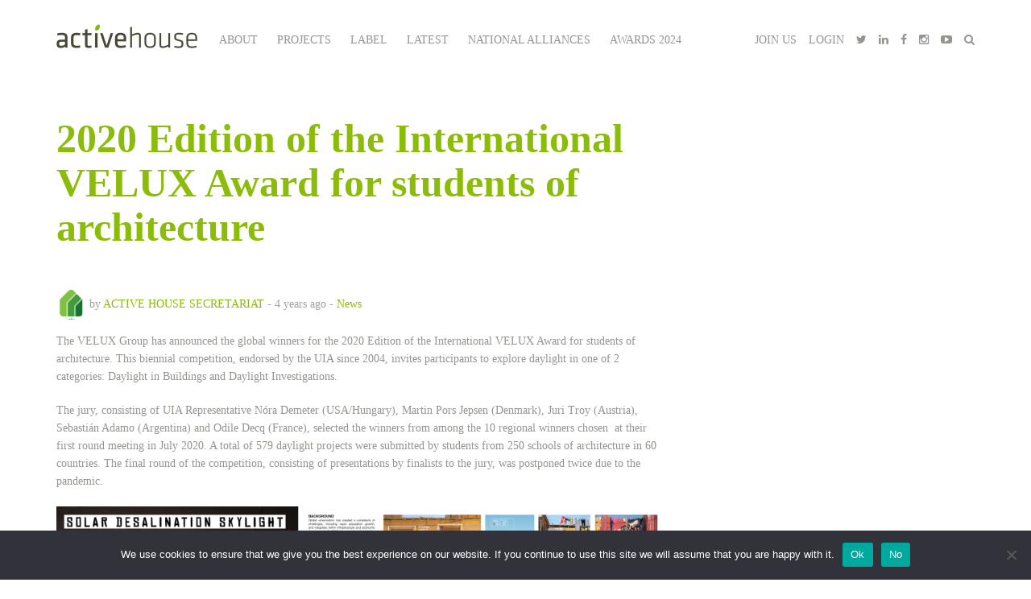

--- FILE ---
content_type: text/html; charset=UTF-8
request_url: https://www.activehouse.info/2020-edition-of-the-international-velux-award-for-students-of-architecture/
body_size: 9788
content:
<!doctype html>
<html lang="en-US">
    <head>
        <meta charset="UTF-8">
        <meta name="viewport" content="width=device-width, initial-scale=1">
                    <link rel="pingback" href="https://www.activehouse.info/xmlrpc.php">
                <title>2020 Edition of the International VELUX Award for students of architecture &#8211; Active House</title>
<meta name='robots' content='max-image-preview:large' />
<link rel='dns-prefetch' href='//s.w.org' />
<link rel="alternate" type="application/rss+xml" title="Active House &raquo; 2020 Edition of the International VELUX Award for students of architecture Comments Feed" href="https://www.activehouse.info/2020-edition-of-the-international-velux-award-for-students-of-architecture/feed/" />
<script type="text/javascript">
window._wpemojiSettings = {"baseUrl":"https:\/\/s.w.org\/images\/core\/emoji\/14.0.0\/72x72\/","ext":".png","svgUrl":"https:\/\/s.w.org\/images\/core\/emoji\/14.0.0\/svg\/","svgExt":".svg","source":{"concatemoji":"https:\/\/www.activehouse.info\/wp-includes\/js\/wp-emoji-release.min.js?ver=6.0.11"}};
/*! This file is auto-generated */
!function(e,a,t){var n,r,o,i=a.createElement("canvas"),p=i.getContext&&i.getContext("2d");function s(e,t){var a=String.fromCharCode,e=(p.clearRect(0,0,i.width,i.height),p.fillText(a.apply(this,e),0,0),i.toDataURL());return p.clearRect(0,0,i.width,i.height),p.fillText(a.apply(this,t),0,0),e===i.toDataURL()}function c(e){var t=a.createElement("script");t.src=e,t.defer=t.type="text/javascript",a.getElementsByTagName("head")[0].appendChild(t)}for(o=Array("flag","emoji"),t.supports={everything:!0,everythingExceptFlag:!0},r=0;r<o.length;r++)t.supports[o[r]]=function(e){if(!p||!p.fillText)return!1;switch(p.textBaseline="top",p.font="600 32px Arial",e){case"flag":return s([127987,65039,8205,9895,65039],[127987,65039,8203,9895,65039])?!1:!s([55356,56826,55356,56819],[55356,56826,8203,55356,56819])&&!s([55356,57332,56128,56423,56128,56418,56128,56421,56128,56430,56128,56423,56128,56447],[55356,57332,8203,56128,56423,8203,56128,56418,8203,56128,56421,8203,56128,56430,8203,56128,56423,8203,56128,56447]);case"emoji":return!s([129777,127995,8205,129778,127999],[129777,127995,8203,129778,127999])}return!1}(o[r]),t.supports.everything=t.supports.everything&&t.supports[o[r]],"flag"!==o[r]&&(t.supports.everythingExceptFlag=t.supports.everythingExceptFlag&&t.supports[o[r]]);t.supports.everythingExceptFlag=t.supports.everythingExceptFlag&&!t.supports.flag,t.DOMReady=!1,t.readyCallback=function(){t.DOMReady=!0},t.supports.everything||(n=function(){t.readyCallback()},a.addEventListener?(a.addEventListener("DOMContentLoaded",n,!1),e.addEventListener("load",n,!1)):(e.attachEvent("onload",n),a.attachEvent("onreadystatechange",function(){"complete"===a.readyState&&t.readyCallback()})),(e=t.source||{}).concatemoji?c(e.concatemoji):e.wpemoji&&e.twemoji&&(c(e.twemoji),c(e.wpemoji)))}(window,document,window._wpemojiSettings);
</script>
<style type="text/css">
img.wp-smiley,
img.emoji {
	display: inline !important;
	border: none !important;
	box-shadow: none !important;
	height: 1em !important;
	width: 1em !important;
	margin: 0 0.07em !important;
	vertical-align: -0.1em !important;
	background: none !important;
	padding: 0 !important;
}
</style>
	<link rel='stylesheet' id='wp-block-library-css'  href='https://www.activehouse.info/wp-includes/css/dist/block-library/style.min.css?ver=6.0.11' type='text/css' media='all' />
<style id='global-styles-inline-css' type='text/css'>
body{--wp--preset--color--black: #000000;--wp--preset--color--cyan-bluish-gray: #abb8c3;--wp--preset--color--white: #ffffff;--wp--preset--color--pale-pink: #f78da7;--wp--preset--color--vivid-red: #cf2e2e;--wp--preset--color--luminous-vivid-orange: #ff6900;--wp--preset--color--luminous-vivid-amber: #fcb900;--wp--preset--color--light-green-cyan: #7bdcb5;--wp--preset--color--vivid-green-cyan: #00d084;--wp--preset--color--pale-cyan-blue: #8ed1fc;--wp--preset--color--vivid-cyan-blue: #0693e3;--wp--preset--color--vivid-purple: #9b51e0;--wp--preset--gradient--vivid-cyan-blue-to-vivid-purple: linear-gradient(135deg,rgba(6,147,227,1) 0%,rgb(155,81,224) 100%);--wp--preset--gradient--light-green-cyan-to-vivid-green-cyan: linear-gradient(135deg,rgb(122,220,180) 0%,rgb(0,208,130) 100%);--wp--preset--gradient--luminous-vivid-amber-to-luminous-vivid-orange: linear-gradient(135deg,rgba(252,185,0,1) 0%,rgba(255,105,0,1) 100%);--wp--preset--gradient--luminous-vivid-orange-to-vivid-red: linear-gradient(135deg,rgba(255,105,0,1) 0%,rgb(207,46,46) 100%);--wp--preset--gradient--very-light-gray-to-cyan-bluish-gray: linear-gradient(135deg,rgb(238,238,238) 0%,rgb(169,184,195) 100%);--wp--preset--gradient--cool-to-warm-spectrum: linear-gradient(135deg,rgb(74,234,220) 0%,rgb(151,120,209) 20%,rgb(207,42,186) 40%,rgb(238,44,130) 60%,rgb(251,105,98) 80%,rgb(254,248,76) 100%);--wp--preset--gradient--blush-light-purple: linear-gradient(135deg,rgb(255,206,236) 0%,rgb(152,150,240) 100%);--wp--preset--gradient--blush-bordeaux: linear-gradient(135deg,rgb(254,205,165) 0%,rgb(254,45,45) 50%,rgb(107,0,62) 100%);--wp--preset--gradient--luminous-dusk: linear-gradient(135deg,rgb(255,203,112) 0%,rgb(199,81,192) 50%,rgb(65,88,208) 100%);--wp--preset--gradient--pale-ocean: linear-gradient(135deg,rgb(255,245,203) 0%,rgb(182,227,212) 50%,rgb(51,167,181) 100%);--wp--preset--gradient--electric-grass: linear-gradient(135deg,rgb(202,248,128) 0%,rgb(113,206,126) 100%);--wp--preset--gradient--midnight: linear-gradient(135deg,rgb(2,3,129) 0%,rgb(40,116,252) 100%);--wp--preset--duotone--dark-grayscale: url('#wp-duotone-dark-grayscale');--wp--preset--duotone--grayscale: url('#wp-duotone-grayscale');--wp--preset--duotone--purple-yellow: url('#wp-duotone-purple-yellow');--wp--preset--duotone--blue-red: url('#wp-duotone-blue-red');--wp--preset--duotone--midnight: url('#wp-duotone-midnight');--wp--preset--duotone--magenta-yellow: url('#wp-duotone-magenta-yellow');--wp--preset--duotone--purple-green: url('#wp-duotone-purple-green');--wp--preset--duotone--blue-orange: url('#wp-duotone-blue-orange');--wp--preset--font-size--small: 13px;--wp--preset--font-size--medium: 20px;--wp--preset--font-size--large: 36px;--wp--preset--font-size--x-large: 42px;}.has-black-color{color: var(--wp--preset--color--black) !important;}.has-cyan-bluish-gray-color{color: var(--wp--preset--color--cyan-bluish-gray) !important;}.has-white-color{color: var(--wp--preset--color--white) !important;}.has-pale-pink-color{color: var(--wp--preset--color--pale-pink) !important;}.has-vivid-red-color{color: var(--wp--preset--color--vivid-red) !important;}.has-luminous-vivid-orange-color{color: var(--wp--preset--color--luminous-vivid-orange) !important;}.has-luminous-vivid-amber-color{color: var(--wp--preset--color--luminous-vivid-amber) !important;}.has-light-green-cyan-color{color: var(--wp--preset--color--light-green-cyan) !important;}.has-vivid-green-cyan-color{color: var(--wp--preset--color--vivid-green-cyan) !important;}.has-pale-cyan-blue-color{color: var(--wp--preset--color--pale-cyan-blue) !important;}.has-vivid-cyan-blue-color{color: var(--wp--preset--color--vivid-cyan-blue) !important;}.has-vivid-purple-color{color: var(--wp--preset--color--vivid-purple) !important;}.has-black-background-color{background-color: var(--wp--preset--color--black) !important;}.has-cyan-bluish-gray-background-color{background-color: var(--wp--preset--color--cyan-bluish-gray) !important;}.has-white-background-color{background-color: var(--wp--preset--color--white) !important;}.has-pale-pink-background-color{background-color: var(--wp--preset--color--pale-pink) !important;}.has-vivid-red-background-color{background-color: var(--wp--preset--color--vivid-red) !important;}.has-luminous-vivid-orange-background-color{background-color: var(--wp--preset--color--luminous-vivid-orange) !important;}.has-luminous-vivid-amber-background-color{background-color: var(--wp--preset--color--luminous-vivid-amber) !important;}.has-light-green-cyan-background-color{background-color: var(--wp--preset--color--light-green-cyan) !important;}.has-vivid-green-cyan-background-color{background-color: var(--wp--preset--color--vivid-green-cyan) !important;}.has-pale-cyan-blue-background-color{background-color: var(--wp--preset--color--pale-cyan-blue) !important;}.has-vivid-cyan-blue-background-color{background-color: var(--wp--preset--color--vivid-cyan-blue) !important;}.has-vivid-purple-background-color{background-color: var(--wp--preset--color--vivid-purple) !important;}.has-black-border-color{border-color: var(--wp--preset--color--black) !important;}.has-cyan-bluish-gray-border-color{border-color: var(--wp--preset--color--cyan-bluish-gray) !important;}.has-white-border-color{border-color: var(--wp--preset--color--white) !important;}.has-pale-pink-border-color{border-color: var(--wp--preset--color--pale-pink) !important;}.has-vivid-red-border-color{border-color: var(--wp--preset--color--vivid-red) !important;}.has-luminous-vivid-orange-border-color{border-color: var(--wp--preset--color--luminous-vivid-orange) !important;}.has-luminous-vivid-amber-border-color{border-color: var(--wp--preset--color--luminous-vivid-amber) !important;}.has-light-green-cyan-border-color{border-color: var(--wp--preset--color--light-green-cyan) !important;}.has-vivid-green-cyan-border-color{border-color: var(--wp--preset--color--vivid-green-cyan) !important;}.has-pale-cyan-blue-border-color{border-color: var(--wp--preset--color--pale-cyan-blue) !important;}.has-vivid-cyan-blue-border-color{border-color: var(--wp--preset--color--vivid-cyan-blue) !important;}.has-vivid-purple-border-color{border-color: var(--wp--preset--color--vivid-purple) !important;}.has-vivid-cyan-blue-to-vivid-purple-gradient-background{background: var(--wp--preset--gradient--vivid-cyan-blue-to-vivid-purple) !important;}.has-light-green-cyan-to-vivid-green-cyan-gradient-background{background: var(--wp--preset--gradient--light-green-cyan-to-vivid-green-cyan) !important;}.has-luminous-vivid-amber-to-luminous-vivid-orange-gradient-background{background: var(--wp--preset--gradient--luminous-vivid-amber-to-luminous-vivid-orange) !important;}.has-luminous-vivid-orange-to-vivid-red-gradient-background{background: var(--wp--preset--gradient--luminous-vivid-orange-to-vivid-red) !important;}.has-very-light-gray-to-cyan-bluish-gray-gradient-background{background: var(--wp--preset--gradient--very-light-gray-to-cyan-bluish-gray) !important;}.has-cool-to-warm-spectrum-gradient-background{background: var(--wp--preset--gradient--cool-to-warm-spectrum) !important;}.has-blush-light-purple-gradient-background{background: var(--wp--preset--gradient--blush-light-purple) !important;}.has-blush-bordeaux-gradient-background{background: var(--wp--preset--gradient--blush-bordeaux) !important;}.has-luminous-dusk-gradient-background{background: var(--wp--preset--gradient--luminous-dusk) !important;}.has-pale-ocean-gradient-background{background: var(--wp--preset--gradient--pale-ocean) !important;}.has-electric-grass-gradient-background{background: var(--wp--preset--gradient--electric-grass) !important;}.has-midnight-gradient-background{background: var(--wp--preset--gradient--midnight) !important;}.has-small-font-size{font-size: var(--wp--preset--font-size--small) !important;}.has-medium-font-size{font-size: var(--wp--preset--font-size--medium) !important;}.has-large-font-size{font-size: var(--wp--preset--font-size--large) !important;}.has-x-large-font-size{font-size: var(--wp--preset--font-size--x-large) !important;}
</style>
<link rel='stylesheet' id='lptw-style-css'  href='https://www.activehouse.info/wp-content/plugins/advanced-recent-posts/lptw-recent-posts.css?ver=6.0.11' type='text/css' media='all' />
<link rel='stylesheet' id='cookie-notice-front-css'  href='https://www.activehouse.info/wp-content/plugins/cookie-notice/css/front.min.css?ver=2.5.11' type='text/css' media='all' />
<link rel='stylesheet' id='theme-my-login-css'  href='https://www.activehouse.info/wp-content/plugins/theme-my-login/assets/styles/theme-my-login.min.css?ver=7.1.14' type='text/css' media='all' />
<link rel='stylesheet' id='ah-bootstrap-style-css'  href='https://www.activehouse.info/wp-content/themes/ah/assets/libs/bootstrap3.6/css/bootstrap.min.css?ver=3.6' type='text/css' media='all' />
<link rel='stylesheet' id='ah-fa-style-css'  href='https://www.activehouse.info/wp-content/themes/ah/assets/libs/font-awesome-4.6.1/css/font-awesome.min.css?ver=4.6.1' type='text/css' media='all' />
<link rel='stylesheet' id='ah-owl-style-css'  href='https://www.activehouse.info/wp-content/themes/ah/assets/css/owl.carousel.css?ver=2.0.4' type='text/css' media='all' />
<link rel='stylesheet' id='ah-style-css'  href='https://www.activehouse.info/wp-content/themes/ah/style.css?ver=31' type='text/css' media='all' />
<script type='text/javascript' id='jquery-core-js-extra'>
/* <![CDATA[ */
var ptm = {"ajaxurl":"https:\/\/www.activehouse.info\/wp-admin\/admin-ajax.php","errors":{"unknown":"Server error","youmustselect":"You must accept our terms in order to sign up"}};
/* ]]> */
</script>
<script type='text/javascript' src='https://www.activehouse.info/wp-includes/js/jquery/jquery.min.js?ver=3.6.0' id='jquery-core-js'></script>
<script type='text/javascript' src='https://www.activehouse.info/wp-includes/js/jquery/jquery-migrate.min.js?ver=3.3.2' id='jquery-migrate-js'></script>
<script type='text/javascript' id='cookie-notice-front-js-before'>
var cnArgs = {"ajaxUrl":"https:\/\/www.activehouse.info\/wp-admin\/admin-ajax.php","nonce":"0c4ef5c00f","hideEffect":"fade","position":"bottom","onScroll":false,"onScrollOffset":100,"onClick":false,"cookieName":"cookie_notice_accepted","cookieTime":2592000,"cookieTimeRejected":2592000,"globalCookie":false,"redirection":false,"cache":false,"revokeCookies":false,"revokeCookiesOpt":"automatic"};
</script>
<script type='text/javascript' src='https://www.activehouse.info/wp-content/plugins/cookie-notice/js/front.min.js?ver=2.5.11' id='cookie-notice-front-js'></script>
<link rel="https://api.w.org/" href="https://www.activehouse.info/wp-json/" /><link rel="alternate" type="application/json" href="https://www.activehouse.info/wp-json/wp/v2/posts/4743" /><link rel="EditURI" type="application/rsd+xml" title="RSD" href="https://www.activehouse.info/xmlrpc.php?rsd" />
<link rel="wlwmanifest" type="application/wlwmanifest+xml" href="https://www.activehouse.info/wp-includes/wlwmanifest.xml" /> 
<meta name="generator" content="WordPress 6.0.11" />
<link rel="canonical" href="https://www.activehouse.info/2020-edition-of-the-international-velux-award-for-students-of-architecture/" />
<link rel='shortlink' href='https://www.activehouse.info/?p=4743' />
<link rel="alternate" type="application/json+oembed" href="https://www.activehouse.info/wp-json/oembed/1.0/embed?url=https%3A%2F%2Fwww.activehouse.info%2F2020-edition-of-the-international-velux-award-for-students-of-architecture%2F" />
<link rel="alternate" type="text/xml+oembed" href="https://www.activehouse.info/wp-json/oembed/1.0/embed?url=https%3A%2F%2Fwww.activehouse.info%2F2020-edition-of-the-international-velux-award-for-students-of-architecture%2F&#038;format=xml" />


    </head>
    <body data-rsssl=1 class="post-template-default single single-post postid-4743 single-format-standard cookies-not-set">
        <script>
            (function (i, s, o, g, r, a, m) {
                i['GoogleAnalyticsObject'] = r;
                i[r] = i[r] || function () {
                    (i[r].q = i[r].q || []).push(arguments)
                }, i[r].l = 1 * new Date();
                a = s.createElement(o),
                        m = s.getElementsByTagName(o)[0];
                a.async = 1;
                a.src = g;
                m.parentNode.insertBefore(a, m)
            })(window, document, 'script', 'https://www.google-analytics.com/analytics.js', 'ga');

            ga('create', 'UA-78242368-1', 'auto');
            ga('send', 'pageview');

        </script>
                <div class="container">
            <div class="row">
                <div class="col-xs-12">
                    <div class="top-holder clearfix">
                                                    <div class="social-top-one-row hidden-lg clearfix"><ul class="menu">
    <li><a href="https://www.activehouse.info/join-active-house/">JOIN US</a></li>
    <li><a href="https://www.activehouse.info/login/">LOGIN</a></li>
    <li><a target="_blank" href="https://twitter.com/activehouseinfo"><i class="fa fa-twitter"></i></a></li>
    <li><a target="_blank" href="https://www.linkedin.com/company/active-house-alliance/"><i class="fa fa-linkedin"></i></a></li>
    <li><a target="_blank" href="https://www.facebook.com/Activehouseinfo"><i class="fa fa-facebook"></i></a></li>
    <li><a target="_blank" href="https://www.instagram.com/activehouse/"><i class="fa fa-instagram"></i></a></li>
    <li><a target="_blank" href="https://www.youtube.com/channel/UCmq3Tr5IxOBrEwwsNcK20WQ"><i class="fa fa-youtube-play"></i></a></li>
    <li><i class="fa fa-search search-toggle"></i></li>
</ul>
<div class="top-search">
    <form role="search" method="get" action="https://www.activehouse.info/">
        <input type="text" name="s" placeholder="Search..."/>
        <i class="fa fa-search search-submit"></i>
    </form>
</div></div>
                                                <div>
                            <a href="https://www.activehouse.info" title="Active House" class="logo">
                                <img src="https://www.activehouse.info/wp-content/themes/ah/assets/img/logo.png" alt="Active House"/>
                            </a>
                        </div>
                        <div id="mobile-menu-toggler" class="visible-sm"><i class="fa fa-bars"></i></div>
                        <div class="menu-top-menu-container"><ul id="menu-top-menu" class="menu top-menu"><li id="menu-item-4540" class="menu-item menu-item-type-custom menu-item-object-custom menu-item-has-children menu-item-4540"><a href="#">About</a>
<ul class="sub-menu">
	<li id="menu-item-3013" class="menu-item menu-item-type-post_type menu-item-object-page menu-item-3013"><a href="https://www.activehouse.info/about/who-we-are/">About us</a></li>
	<li id="menu-item-4541" class="menu-item menu-item-type-custom menu-item-object-custom menu-item-4541"><a href="https://www.activehouse.info/active-house-alliance-formulates-strategy-3-0/">Our strategy</a></li>
	<li id="menu-item-5335" class="menu-item menu-item-type-post_type menu-item-object-page menu-item-5335"><a href="https://www.activehouse.info/our-structure/alliance-partners/">Members &#038; Partners</a></li>
</ul>
</li>
<li id="menu-item-391" class="menu-item menu-item-type-post_type menu-item-object-page menu-item-391"><a href="https://www.activehouse.info/active-house-cases/">Projects</a></li>
<li id="menu-item-4422" class="menu-item menu-item-type-post_type menu-item-object-page menu-item-has-children menu-item-4422"><a href="https://www.activehouse.info/submit-your-project/apply-for-a-label/">Label</a>
<ul class="sub-menu">
	<li id="menu-item-4542" class="download menu-item menu-item-type-custom menu-item-object-custom menu-item-4542"><a href="#specifications">Active House specification</a></li>
	<li id="menu-item-3003" class="menu-item menu-item-type-post_type menu-item-object-page menu-item-3003"><a href="https://www.activehouse.info/submit-your-project/upload-your-project/">Upload your project</a></li>
	<li id="menu-item-3002" class="menu-item menu-item-type-post_type menu-item-object-page menu-item-3002"><a href="https://www.activehouse.info/submit-your-project/create-a-radar/">Create a Radar</a></li>
	<li id="menu-item-3029" class="menu-item menu-item-type-post_type menu-item-object-page menu-item-3029"><a href="https://www.activehouse.info/submit-your-project/apply-for-a-label/">Apply for an Active House Label</a></li>
	<li id="menu-item-4423" class="menu-item menu-item-type-post_type menu-item-object-page menu-item-4423"><a href="https://www.activehouse.info/awards/">Awards</a></li>
</ul>
</li>
<li id="menu-item-4438" class="menu-item menu-item-type-post_type menu-item-object-page menu-item-4438"><a href="https://www.activehouse.info/news-events/">Latest</a></li>
<li id="menu-item-5875" class="menu-item menu-item-type-post_type menu-item-object-page menu-item-5875"><a href="https://www.activehouse.info/active-house-national-alliances/">National Alliances</a></li>
<li id="menu-item-6167" class="menu-item menu-item-type-post_type menu-item-object-page menu-item-has-children menu-item-6167"><a href="https://www.activehouse.info/awards-2024/2024-awards/">Awards 2024</a>
<ul class="sub-menu">
	<li id="menu-item-6165" class="menu-item menu-item-type-post_type menu-item-object-page menu-item-6165"><a href="https://www.activehouse.info/awards-2024/2024-awards/">2024 Awards</a></li>
	<li id="menu-item-6161" class="menu-item menu-item-type-post_type menu-item-object-page menu-item-6161"><a href="https://www.activehouse.info/awards-2024/active-house-awards-2024-jury/">Active House Awards 2024 – Jury</a></li>
</ul>
</li>
</ul></div>                            <div class="social-top hidden-md hidden-sm hidden-xs"><ul class="menu">
    <li><a href="https://www.activehouse.info/join-active-house/">JOIN US</a></li>
    <li><a href="https://www.activehouse.info/login/">LOGIN</a></li>
    <li><a target="_blank" href="https://twitter.com/activehouseinfo"><i class="fa fa-twitter"></i></a></li>
    <li><a target="_blank" href="https://www.linkedin.com/company/active-house-alliance/"><i class="fa fa-linkedin"></i></a></li>
    <li><a target="_blank" href="https://www.facebook.com/Activehouseinfo"><i class="fa fa-facebook"></i></a></li>
    <li><a target="_blank" href="https://www.instagram.com/activehouse/"><i class="fa fa-instagram"></i></a></li>
    <li><a target="_blank" href="https://www.youtube.com/channel/UCmq3Tr5IxOBrEwwsNcK20WQ"><i class="fa fa-youtube-play"></i></a></li>
    <li><i class="fa fa-search search-toggle"></i></li>
</ul>
<div class="top-search">
    <form role="search" method="get" action="https://www.activehouse.info/">
        <input type="text" name="s" placeholder="Search..."/>
        <i class="fa fa-search search-submit"></i>
    </form>
</div></div>
                                            </div>
                </div>
            </div>
        </div>
        <div class="container">
            <div class="row">
                <div class="col-xs-12 col-sm-8 col-md-8">
                    <div class="entry-content">
                        <h1>2020 Edition of the International VELUX Award for students of architecture</h1>
                        <div class="entry-meta">
                            <span class="entry-avatar"><img alt='mm' src='https://www.activehouse.info/wp-content/uploads/2016/07/activehouse-green-150x150.png' class='avatar avatar-96 photo' height='96' width='96' /></span>
                            by <span class="entry-author"><a href="https://www.activehouse.info/author/admin/" title="Posts by Active House Secretariat" rel="author">Active House Secretariat</a></span>
                                                            <span class="entry-time">- 4 years ago -</span>
                                <span class="entry-category"><a href="https://www.activehouse.info/category/news-events/news/">News</a></span>
                                <span class="entry-edit"></span>
                                                        </div>
                                                <p>The VELUX Group has announced the global winners for the 2020 Edition of the International VELUX Award for students of architecture. This biennial competition, endorsed by the UIA since 2004, invites participants to explore daylight in one of 2 categories: Daylight in Buildings and Daylight Investigations.</p>
<p>The jury, consisting of UIA Representative Nóra Demeter (USA/Hungary), Martin Pors Jepsen (Denmark), Juri Troy (Austria), Sebastián Adamo (Argentina) and Odile Decq (France), selected the winners from among the 10 regional winners chosen  at their first round meeting in July 2020. A total of 579 daylight projects were submitted by students from 250 schools of architecture in 60 countries. The final round of the competition, consisting of presentations by finalists to the jury, was postponed twice due to the pandemic.</p>
<p><img class="alignnone wp-image-4744" src="https://www.activehouse.info/wp-content/uploads/2021/07/1.png" alt="" width="825" height="467" srcset="https://www.activehouse.info/wp-content/uploads/2021/07/1.png 945w, https://www.activehouse.info/wp-content/uploads/2021/07/1-300x170.png 300w, https://www.activehouse.info/wp-content/uploads/2021/07/1-768x435.png 768w" sizes="(max-width: 825px) 100vw, 825px" /></p>
<p>Solar Desalination Skylight<em> by Henry Glogau (Denmark), 2020 Winner in the </em>Daylight in Buildings<em> category</em></p>
<p>Solar Desalination Skylight, a project by Henry Glogau from the Royal Danish Academy of Fine Arts, (Denmark), under the supervision of Professor David Garcia, was selected winner in the Daylight in Buildings category.</p>
<p>This project provides a “holistic approach to providing Chile’s informal coastal <em>settlements with water, light and energy” using solar energy and seawater to create a solar desalination skylight, which emits natural diffused light to produce drinking water and uses leftover salt brine for energy creation.  “The jury was impressed by the proposed solution to an important societal issue,” according to Nóra Demeter, jury chair.</em></p>
<p><img loading="lazy" class="alignnone wp-image-4745" src="https://www.activehouse.info/wp-content/uploads/2021/07/2.png" alt="" width="820" height="459" srcset="https://www.activehouse.info/wp-content/uploads/2021/07/2.png 945w, https://www.activehouse.info/wp-content/uploads/2021/07/2-300x168.png 300w, https://www.activehouse.info/wp-content/uploads/2021/07/2-768x430.png 768w" sizes="(max-width: 820px) 100vw, 820px" /></p>
<p>The Theatre of Light <em>by Julia Giżewska, Dominik Kowalski and Paweł Białas, Winner in the </em>Daylight Investigations <em>category.</em></p>
<p>The Theatre of Light, a project by Polish team of Julia Giżewska, Dominik Kowalski and Paweł Białas from the Silesian University of Technology (Poland), under the supervision of Professor Jerzy Wojewódka, was declared winner in the Daylight Investigations category.</p>
<p>The project, set in Poland’s Izera Dark Sky Park, one of the last darkest places in Europe, addresses the problem of artificial light pollution and the disruption of the diurnal cycle for humans, animals, and plants.  The students sought to create a circular theatre of light over a kilometre of land, symbolising cyclicality: earth, sky and eternal connection.</p>
<p>The jury admired the elegance, coherence and sensitivity of the project’s ‘dialogue’ between natural light and nature and addressed the modern problem of not experiencing the dark night sky. The project demonstrated convincingly that &#8220;big architecture&#8221; isn’t necessary to make a clear architectural statement. “This project informed us about the value of our proximity to nature, which resonated strongly with us,&#8221; according to jury member Martin Pors Jepsen.</p>
<p>For more information, visit the competition <a href="http://zvin.mjt.lu/lnk/AM8AAKjsNKEAAcpr4JoAAAPHZdYAAUG3dzwAAFdcAAX_PwBg9Z9aLuVU472VQDa2TjfUlmgfrQAFvp4/1/wN7Ybwh1tndDuOHwYaAifg/aHR0cHM6Ly93d3cuZGF5bGlnaHRhbmRhcmNoaXRlY3R1cmUuY29tL2l2YS8yMDIwLXByb2plY3RzLw">website.</a></p>
                        <div class="entry-share">
                            <div class="share-icons">
    <span>Share |</span>
    <a class="facebook" target="_blank" href="https://www.facebook.com/sharer/sharer.php?u=https%3A%2F%2Fwww.activehouse.info%2F2020-edition-of-the-international-velux-award-for-students-of-architecture%2F"><i class="fa fa-facebook"></i></a>
    <a class="twitter" target="_blank" href="http://twitter.com/home?status=2020+Edition+of+the+International+VELUX+Award+for+students+of+architecture+https%3A%2F%2Fwww.activehouse.info%2F2020-edition-of-the-international-velux-award-for-students-of-architecture%2F"><i class="fa fa-twitter"></i></a>
    <a class="linkedin" target="_blank" href="https://www.linkedin.com/shareArticle?mini=true&url=https%3A%2F%2Fwww.activehouse.info%2F2020-edition-of-the-international-velux-award-for-students-of-architecture%2F&title=2020+Edition+of+the+International+VELUX+Award+for+students+of+architecture&summary=&source=Active+House"><i class="fa fa-linkedin"></i></a>
    <a class="reddit" target="_blank" href="http://www.reddit.com/submit?url=https%3A%2F%2Fwww.activehouse.info%2F2020-edition-of-the-international-velux-award-for-students-of-architecture%2F&title=2020+Edition+of+the+International+VELUX+Award+for+students+of+architecture"><i class="fa fa-reddit-alien"></i></a>
    <a class="mail" target="_blank" href="mailto:?subject=2020 Edition of the International VELUX Award for students of architecture&body=https://www.activehouse.info/2020-edition-of-the-international-velux-award-for-students-of-architecture/"><i class="fa fa-envelope"></i></a>
</div>                        </div>
                    </div>
                        <div class="latest-news">
        <div class="big-title">Latest news</div>
        <div class="row">
            <div class="col-xs-12">
                <div class="news-holder">
                    <div class="news-item
    big-news-item">
    <div class="news-img">
        <a href="https://www.activehouse.info/active-house-talks-advancing-the-active-house-radar-for-people-and-planet/" title="Active House Talks: Advancing the Active House Radar for People and Planet" class="news-img-a">
                            <img width="600" height="400" src="https://www.activehouse.info/wp-content/uploads/2025/12/Screenshot-2025-12-12-at-09.33.58-600x400.png" class="news-responsive wp-post-image" alt="Active House Talks 2025 - Advancing the Radar" loading="lazy" />                                    </a>
    </div>
    <div class="news-info">
        <div class="ln-title">
            <a href="https://www.activehouse.info/active-house-talks-advancing-the-active-house-radar-for-people-and-planet/" title="Active House Talks: Advancing the Active House Radar for People and Planet">Active House Talks: Advancing the Active House Radar for People and Planet</a>
        </div>
                <div class="ln-text">Advancing the Active House Radar for People &amp; Planet Active House Talk Join us as Ambra Guglietti, Senior ...</div>
        <div class="ln-meta">
            <span class="ln-time">1 month ago | share <a class="ln-share" target="_blank" href="http://twitter.com/home?status=Active+House+Talks%3A+Advancing+the+Active+House+Radar+for+People+and+Planet+https%3A%2F%2Fwww.activehouse.info%2Factive-house-talks-advancing-the-active-house-radar-for-people-and-planet%2F"><i class="fa fa-twitter"></i></a></span>
        </div>
    </div>
</div><div class="news-item
    big-news-item">
    <div class="news-img">
        <a href="https://www.activehouse.info/active-house-alliance-welcomes-elisabeth-hoffmann-as-new-president-to-drive-work-towards-healthier-sustainable-and-affordable-buildings/" title="Active House Alliance welcomes Elisabeth Hoffmann as new President to drive work towards healthier, sustainable and affordable buildings" class="news-img-a">
                            <img width="600" height="400" src="https://www.activehouse.info/wp-content/uploads/2025/09/Elisabeth-Hoffmann-AH-President-600x400.jpg" class="news-responsive wp-post-image" alt="Elisabeth Hoffmann Active House" loading="lazy" />                                    </a>
    </div>
    <div class="news-info">
        <div class="ln-title">
            <a href="https://www.activehouse.info/active-house-alliance-welcomes-elisabeth-hoffmann-as-new-president-to-drive-work-towards-healthier-sustainable-and-affordable-buildings/" title="Active House Alliance welcomes Elisabeth Hoffmann as new President to drive work towards healthier, sustainable and affordable buildings">Active House Alliance welcomes Elisabeth Hoffmann as new President to drive work towards healthier, sustainable and affordable buildings</a>
        </div>
                <div class="ln-text">Brussels. 8 September 2025. The Active House Alliance has elected Elisabeth Hoffmann, Head of EU Affairs at VELUX, ...</div>
        <div class="ln-meta">
            <span class="ln-time">5 months ago | share <a class="ln-share" target="_blank" href="http://twitter.com/home?status=Active+House+Alliance+welcomes+Elisabeth+Hoffmann+as+new+President+to+drive+work+towards+healthier%2C+sustainable+and+affordable+buildings+https%3A%2F%2Fwww.activehouse.info%2Factive-house-alliance-welcomes-elisabeth-hoffmann-as-new-president-to-drive-work-towards-healthier-sustainable-and-affordable-buildings%2F"><i class="fa fa-twitter"></i></a></span>
        </div>
    </div>
</div>                </div>
            </div>
        </div>
    </div>
                    </div>
                <div class="col-xs-12 col-sm-4 col-md-4">
                                    </div>
            </div>
        </div>
        
Warning: Undefined variable $shown in /customers/2/9/c/activehouse.info/httpd.www/wp-content/themes/ah/last-tweet.php on line 26

Warning: Undefined array key 1 in /customers/2/9/c/activehouse.info/httpd.www/wp-content/themes/ah/last-tweet.php on line 29

Warning: Undefined array key 2 in /customers/2/9/c/activehouse.info/httpd.www/wp-content/themes/ah/last-tweet.php on line 29

Warning: Undefined array key 3 in /customers/2/9/c/activehouse.info/httpd.www/wp-content/themes/ah/last-tweet.php on line 29
    <div class="container homepage home-spacer twitter-box ">
        <div class="twitter-divider"></div>
        <div class="col-xs-12 text-center">
            <i class="fa fa-twitter"></i>
        </div>
        <div class="col-xs-12">
            <div class="twitter-text center-block">
    <li><span class="status">Our twitter feed is unavailable right now.</span> <span class="meta"><a href="http://twitter.com/Activehouseinfo">Follow us on Twitter</a></span></li>            </div>
        </div>
        <div class="col-xs-12">
            <a href="https://twitter.com/Activehouseinfo" class="link-blue link14" target="_blank">All tweets</a>
        </div>
    </div>
    <div class="footer home-spacer">
    <div class="container">
        <div class="row">
            <div class="col-xs-12 col-sm-12 col-md-6">
                <h4 class="ftitle" id="f_newsletter">NEWSLETTER</h4>
                <div class="subtitle">Subscribe and keep yourself informed</div>
                <div class="form-holder clearfix">
                    <form method="post" action="//activehouse.us15.list-manage.com/subscribe/post?u=af842c81bfafbe54e811198e5&id=20abd9fef6">
                        <input type="hidden" name="b_af842c81bfafbe54e811198e5_20abd9fef6" value="" />
                        <div class="form-group hidden">
                            <input type="email" placeholder="Name" class="form-input" name="MERGE1">
                        </div>
                        <div class="form-group clearfix">
                            <input type="text" placeholder="Email Address" name="EMAIL" class="form-input form-input-left">
                            <button type="submit" class="btn-gen btn-submit form-input-right">Subscribe</button>
                        </div>
                    </form>
                </div>
                <div class="social-holder">
                    <a target="_blank" href="https://twitter.com/activehouseinfo" target="_blank"><i class="fa fa-twitter"></i></a>
                    <a target="_blank" href="https://www.linkedin.com/company/active-house-alliance/"><i class="fa fa-linkedin"></i></a>
                    <a target="_blank" href="https://www.facebook.com/Activehouseinfo"><i class="fa fa-facebook"></i></a>
                    <a target="_blank" href="https://www.instagram.com/activehouse/"><i class="fa fa-instagram"></i></a>
                    <a target="_blank" href="https://www.youtube.com/channel/UCmq3Tr5IxOBrEwwsNcK20WQ"><i class="fa fa-youtube-play"></i></a>
                </div>
            </div>
            <div class="col-xs-12 col-sm-12 col-md-6">
                <div class="contact-box">
                      <h4 class="ftitle">Contact us</h4>
                        <div class="subtitle"></div>
                        <a href="mailto:secretariat@activehouse.info" class="btn-gen btn-transparent">Contact</a><br>
					  <p><h4 class="ftitle">Address</h4><p>Rue du Luxembourg 22-24 Luxemburgstraat, B-1000 Brussels, Belgium</p><br>
<h4 class="ftitle">Phone</h4><a href="tel:+32 2 213 13 00"><p>+32 2 761 66 71</p></a><br>
					
                </div>
                              
                    
            </div>
        </div>
    </div>
</div>
<div id="preloader"></div>
<div id="rtd">
    <div class="rtd-holder">
        <div class="rtd-close">X</div>
        <div class="rtd-title rtd-initial">Enter your email in order to access the Active House Radar Tool.</div>
        <div class="rtd-title rtd-second dn">Download ready</div>
        <div class="rtd-text rtd-initial">By giving my email contact, I allow the Active House Alliance to contact me regarding the link I will be redirected to from their page, to get to the Active House Radar Tool.</div>
        <div class="rtd-text rtd-second dn">If you are not automatically redirected, please <a href="" id="rtd-download" target="_self">click here</a> to access the Radar.</div>
        <div class="rtd-form">
            <div class="form-group">
                <input type="email" name="email" class="form-control rtd-email" required="required"/>
                <button class="btn-gen btn-green rtd-submit">Submit</button>
            </div>
			        <div class="rtd-text rtd-initial" style="padding-top:40px"> <a href="https://www.activehouse.info/active-house-privacy-policy/" class="box_privacy" > Active House Radar Privacy Policy </a> </div>

        </div>
    </div>
</div>
<script type='text/javascript' src='https://www.activehouse.info/wp-includes/js/imagesloaded.min.js?ver=4.1.4' id='imagesloaded-js'></script>
<script type='text/javascript' src='https://www.activehouse.info/wp-includes/js/masonry.min.js?ver=4.2.2' id='masonry-js'></script>
<script type='text/javascript' src='https://www.activehouse.info/wp-includes/js/jquery/jquery.masonry.min.js?ver=3.1.2b' id='jquery-masonry-js'></script>
<script type='text/javascript' src='https://www.activehouse.info/wp-content/plugins/advanced-recent-posts/lptw-recent-posts.js?ver=6.0.11' id='lptw-recent-posts-script-js'></script>
<script type='text/javascript' id='theme-my-login-js-extra'>
/* <![CDATA[ */
var themeMyLogin = {"action":"","errors":[]};
/* ]]> */
</script>
<script type='text/javascript' src='https://www.activehouse.info/wp-content/plugins/theme-my-login/assets/scripts/theme-my-login.min.js?ver=7.1.14' id='theme-my-login-js'></script>
<script type='text/javascript' src='https://www.activehouse.info/wp-content/themes/ah/assets/js/jquery-1.12.3.min.js?ver=1.12.3' id='ah-jquery-js'></script>
<script type='text/javascript' src='https://www.activehouse.info/wp-content/themes/ah/assets/libs/validation/jquery.validate.min.js?ver=31' id='ah-jquery-validation-js'></script>
<script type='text/javascript' src='https://www.activehouse.info/wp-content/themes/ah/assets/libs/bootstrap3.6/js/bootstrap.min.js?ver=3.6' id='ah-bootstrap-js'></script>
<script type='text/javascript' src='https://www.activehouse.info/wp-content/themes/ah/assets/js/owl.carousel.min.js?ver=2.0.4' id='ah-owl-js'></script>
<script type='text/javascript' src='https://www.activehouse.info/wp-content/themes/ah/assets/js/functions.js?ver=31' id='ah-functions-js'></script>

		<!-- Cookie Notice plugin v2.5.11 by Hu-manity.co https://hu-manity.co/ -->
		<div id="cookie-notice" role="dialog" class="cookie-notice-hidden cookie-revoke-hidden cn-position-bottom" aria-label="Cookie Notice" style="background-color: rgba(50,50,58,1);"><div class="cookie-notice-container" style="color: #fff"><span id="cn-notice-text" class="cn-text-container">We use cookies to ensure that we give you the best experience on our website. If you continue to use this site we will assume that you are happy with it. </span><span id="cn-notice-buttons" class="cn-buttons-container"><button id="cn-accept-cookie" data-cookie-set="accept" class="cn-set-cookie cn-button" aria-label="Ok" style="background-color: #00a99d">Ok</button><button id="cn-refuse-cookie" data-cookie-set="refuse" class="cn-set-cookie cn-button" aria-label="No" style="background-color: #00a99d">No</button></span><button type="button" id="cn-close-notice" data-cookie-set="accept" class="cn-close-icon" aria-label="No"></button></div>
			
		</div>
		<!-- / Cookie Notice plugin --></body>
</html>